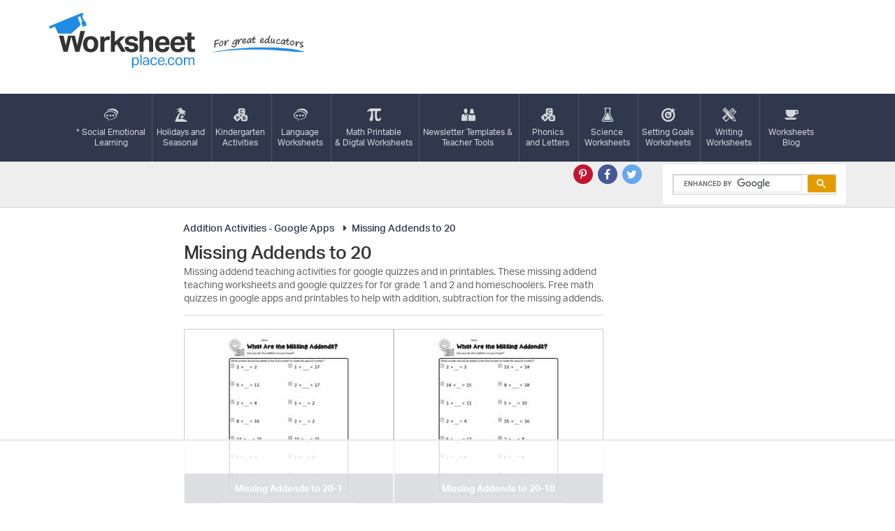

--- FILE ---
content_type: text/html; charset=UTF-8
request_url: https://worksheetplace.com/index.php?function=DisplayCategory&showCategory=Y&links=2&id=354&link1=14&cn=Addition_Activities_-_Google_Apps&link2=354&cn=Missing_Addends_to_20
body_size: 3794
content:
<!DOCTYPE html PUBLIC "-//W3C//DTD XHTML 1.0 Transitional//EN" "https://www.w3.org/TR/xhtml1/DTD/xhtml1-transitional.dtd">

<html xmlns="https://www.w3.org/1999/xhtml">

<head>
    <!-- 2023-05-14 - mv - added this tag - not sure if I need to remove the other tag in the analytics tracking include file -->
	<!-- Google tag (gtag.js) --> 
		<script async src="https://www.googletagmanager.com/gtag/js?id=G-KF5RZKYWES"></script> 
		<script> 
			window.dataLayer = window.dataLayer || []; function gtag(){dataLayer.push(arguments);} gtag('js', new Date()); 
			gtag('config', 'G-KF5RZKYWES'); 
        </script>	
	<!-- AdThrive Head Tag Manual -->
<script data-no-optimize="1" data-cfasync="false">
(function(w, d) {
	w.adthrive = w.adthrive || {};
	w.adthrive.cmd = w.
	adthrive.cmd || [];
	w.adthrive.plugin = 'adthrive-ads-manual';
	w.adthrive.host = 'ads.adthrive.com';var s = d.createElement('script');
	s.async = true;
	s.referrerpolicy='no-referrer-when-downgrade';
	s.src = 'https://' + w.adthrive.host + '/sites/68e66496452b3463854d2a20/ads.min.js?referrer=' + w.encodeURIComponent(w.location.href) + '&cb=' + (Math.floor(Math.random() * 100) + 1);
	var n = d.getElementsByTagName('script')[0];
	n.parentNode.insertBefore(s, n);
})(window, document);
</script>
<!-- End of AdThrive Head Tag -->

<!-- START email detection/removal script -->
    <script>
    !function(){"use strict";const t={adt_ei:{identityApiKey:"plainText",source:"url",type:"plaintext",priority:1},adt_eih:{identityApiKey:"sha256",source:"urlh",type:"hashed",priority:2},sh_kit:{identityApiKey:"sha256",source:"urlhck",type:"hashed",priority:3}},e=Object.keys(t);function i(t){return function(t){const e=t.match(/((?=([a-z0-9._!#$%+^&*()[\]<>-]+))\2@[a-z0-9._-]+\.[a-z0-9._-]+)/gi);return e?e[0]:""}(function(t){return t.replace(/\s/g,"")}(t.toLowerCase()))}!async function(){const n=new URL(window.location.href),o=n.searchParams;let a=null;const r=Object.entries(t).sort(([,t],[,e])=>t.priority-e.priority).map(([t])=>t);for(const e of r){const n=o.get(e),r=t[e];if(!n||!r)continue;const c=decodeURIComponent(n),d="plaintext"===r.type&&i(c),s="hashed"===r.type&&c;if(d||s){a={value:c,config:r};break}}if(a){const{value:t,config:e}=a;window.adthrive=window.adthrive||{},window.adthrive.cmd=window.adthrive.cmd||[],window.adthrive.cmd.push(function(){window.adthrive.identityApi({source:e.source,[e.identityApiKey]:t},({success:i,data:n})=>{i?window.adthrive.log("info","Plugin","detectEmails",`Identity API called with ${e.type} email: ${t}`,n):window.adthrive.log("warning","Plugin","detectEmails",`Failed to call Identity API with ${e.type} email: ${t}`,n)})})}!function(t,e){const i=new URL(e);t.forEach(t=>i.searchParams.delete(t)),history.replaceState(null,"",i.toString())}(e,n)}()}();
    </script>
<!-- END email detection/removal script -->
	
	
  
 
  

 
    <div id="fb-root"></div>
    <title>	
Missing Addends to 20 Worksheets</title>

	
    <META NAME="Description" CONTENT="Free teaching activities for grade 2 math in google quizzes and in printables.">
    <META NAME="keywords" content="worksheets for teachers and worksheets for homeschoolers Missing addend teaching activities for google quizzes and in printables  ">
    <meta http-equiv="Content-Type" content="text/html; charset=utf-8"/>
    <meta name="viewport" content="width=device-width, initial-scale=1.0, maximum-scale=1.0, user-scalable=no"/>
    <meta name="HandheldFriendly" content="true"/>
    <meta name="theme-color" content="#218ce6"/>
    <link rel="stylesheet" type="text/css" href="//maxcdn.bootstrapcdn.com/font-awesome/4.7.0/css/font-awesome.min.css">
    <link rel="stylesheet" type="text/css" href="theme/grid.css"/>
    <link rel="stylesheet" type="text/css" href="theme/style.css?v=4"/>
    <script type="text/javascript" src="https://use.typekit.net/vfu1gux.js"></script>
    <script>try {
            Typekit.load({async: true});
        } catch (e) {
        }</script>
<!-- Clarity tracking code for https://worksheetplace.com/ -->

<script type="text/javascript">
    (function(c,l,a,r,i,t,y){
        c[a]=c[a]||function(){(c[a].q=c[a].q||[]).push(arguments)};
        t=l.createElement(r);t.async=1;t.src="https://www.clarity.ms/tag/"+i;
        y=l.getElementsByTagName(r)[0];y.parentNode.insertBefore(t,y);
    })(window, document, "clarity", "script", "bsrjsw7l39");
</script>


</head>
<body>
<script type="text/javascript">

  var _gaq = _gaq || [];
  _gaq.push(['_setAccount', 'UA-3497787-1']);
  _gaq.push(['_trackPageview']);

  (function() {
    var ga = document.createElement('script'); ga.type = 'text/javascript'; ga.async = true;
    ga.src = ('https:' == document.location.protocol ? 'https://ssl' : 'http://www') + '.google-analytics.com/ga.js';
    var s = document.getElementsByTagName('script')[0]; s.parentNode.insertBefore(ga, s);
  })();

</script><header class="header">
    <div class="container">
        <div class="row">
            <div class="col-xl-5 col-md-4">
                <p>
                    <a href="/" title="Free worksheets and printables for teachers and homeschoolers - Worksheetplace.com"><span class="logo">Worksheetplace.com</span>
                        <span class="tagline">For Great Educators</span></a></p>
                <a href="#" class="openmenu hideuntilmobile"><i class="fa fa-bars" aria-hidden="true"></i><span>Menu</span></a>
            </div>
            <div class="col-xl-7 col-md-8 hidden-xs">
				            </div>
        </div>
    </div>
</header>
<nav class="navigation" role="navigation">
    <div class="container">
        <div class="row">
            <div class="col-sm-12">

                <ul>

<li><a href="/index.php?function=DisplayCategory&showCategory=Y&links=1&id=31&link1=31&cn=Social_and_Emotional_Learning_"><i  class="icon-"  style="background-image: url(/theme/images/icon6.svg)"  aria-hidden="true"></i>* Social Emotional<br>Learning</a></li><li><a href="/index.php?function=DisplayCategory&showCategory=Y&links=1&id=41&link1=41&cn=Holidays,_Seasonal,_Social_Studies"><i  class="icon-"  style="background-image: url(/theme/images/icon4.svg)"  aria-hidden="true"></i>Holidays and<br>Seasonal</a></li><li><a href="/index.php?function=DisplayCategory&showCategory=Y&links=1&id=344&link1=344&cn=Kindergarten_Activities"><i  class="icon-"  style="background-image: url(/theme/images/icon3.svg)"  aria-hidden="true"></i>Kindergarten<br>Activities</a></li><li><a href="/index.php?function=DisplayCategory&showCategory=Y&links=1&id=43&link1=43&cn=Language_Arts_Worksheets"><i  class="icon-"  style="background-image: url(/theme/images/icon6.svg)"  aria-hidden="true"></i>Language<br>Worksheets</a></li><li><a href="/index.php?function=DisplayCategory&showCategory=Y&links=1&id=924&link1=924&cn=Math_"><i  class="icon-"  style="background-image: url(/theme/images/icon7.svg)"  aria-hidden="true"></i>Math Printable<br>& Digtal Worksheets</a></li><li><a href="/index.php?function=DisplayCategory&showCategory=Y&links=1&id=900&link1=900&cn=Teacher_Forms_&_Newsletters"><i  class="icon-"  style="background-image: url(/theme/images/icon8.svg)"  aria-hidden="true"></i>Newsletter Templates &<br>Teacher Tools</a></li><li><a href="/index.php?function=DisplayCategory&showCategory=Y&links=1&id=266&link1=266&cn=Phonics_Printables"><i  class="icon-"  style="background-image: url(/theme/images/icon3.svg)"  aria-hidden="true"></i>Phonics <br>and Letters</a></li><li><a href="/index.php?function=DisplayCategory&showCategory=Y&links=1&id=241&link1=241&cn=Science_Worksheets"><i  class="icon-"  style="background-image: url(/theme/images/icon9.svg)"  aria-hidden="true"></i>Science<br>Worksheets</a></li><li><a href="/index.php?function=DisplayCategory&showCategory=Y&links=1&id=313&link1=313&cn=Setting_Goals_Worksheets"><i  class="icon-"  style="background-image: url(/theme/images/icon10.svg)"  aria-hidden="true"></i>Setting Goals<br>Worksheets</a></li><li><a href="/index.php?function=DisplayCategory&showCategory=Y&links=1&id=154&link1=154&cn=Writing_Worksheets"><i  class="icon-"  style="background-image: url(/theme/images/icon11.svg)"  aria-hidden="true"></i>Writing<br>Worksheets</a></li>                   <li><a href="https://worksheetplace.blogspot.com/">
                            <i class="icon-nav-12" aria-hidden="true"></i>Worksheets<br> Blog</a></li>                </ul>
            </div>
        </div>
    </div>
</nav>

<div class="search">
    <div class="container">
       <div class="row">
            <div class="col-sm-5 col-lg-6">
            </div>
            <div class="col-sm-3 text-right">
                <ul class="social">
                    <li><a href="https://pin.it/5V5fMOj/" class="pt" title="Pinterest" target="_blank">
                            <i class="fa fa-pinterest-p" aria-hidden="true"></i>
                        </a></li>
                    <li><a href="https://www.facebook.com/worksheetplace/?ref=hl" class="fb" title="Facebook" target="_blank">
                            <i class="fa fa-facebook-f" aria-hidden="true"></i>
                        </a></li>
                    <li><a href="https://twitter.com/worksheetplace" title="Twitter" class="tw" target="_blank">
                            <i class="fa fa-twitter" aria-hidden="true"></i>
                        </a></li>
                </ul>
            </div>
            <div class="col-sm-4 col-lg-3">
				<script async src="https://cse.google.com/cse.js?cx=e5974c274d6f64dc8"></script>
<div class="gcse-search"></div>
            </div>
        </div>
    </div>
</div>

<div class="horizontal-ad">
	</div><div class="worksheets">
    <div class="container">
        <div class="row">
            <div class="col-lg-10 col-lg-push-1 col-md-8 col-md-push-2">
                <div class="inner">
                	<div class="bc">
               		
<ul class="crumbs"><li><a href="/index.php?function=DisplayCategory&showCategory=Y&links=1&id=14&link1=14&cn=Addition_Activities_-_Google_Apps"><i class="fa fa-caret-right fa-fw"></i>Addition Activities - Google Apps</a></li><li><a href="/index.php?function=DisplayCategory&showCategory=Y&links=2&id=354&link1=14&cn=Addition_Activities_-_Google_Apps&link2=354&cn=Missing_Addends_to_20"><i class="fa fa-caret-right fa-fw"></i>Missing Addends to 20</a></li></ul>               		</div>
					<div class="worksheet-top"><h1>
Missing Addends to 20 </h1><p class="CategoryDescription">Missing addend teaching activities for google quizzes and in printables. These missing addend teaching worksheets and google quizzes for for grade 1 and 2 and homeschoolers. Free math quizzes in google apps and printables to help with addition, subtraction for the missing addends. </p><table id="subcatwithad" border="0"><tr><td valign="top"></td></tr></table></div><div class="boxes"><div class="box"><a href="/index.php?function=DisplaySheet&sheet=Missing-Addends-to-20-1&links=2&id=18248&link1=14&link2=354&cn=Missing_Addends_to_20"><img src="mf_th/Missing-Addends-to-20-1_th.jpg"title="Missing Addends to 20-1" alt="Missing Addends to 20-1"><strong>Missing Addends to 20-1</strong></a></div><div class="box"><a href="/index.php?function=DisplaySheet&sheet=Missing-Addends-to-20-10&links=2&id=18254&link1=14&link2=354&cn=Missing_Addends_to_20"><img src="mf_th/Missing-Addends-to-20-10_th.jpg"title="Missing Addends to 20-10" alt="Missing Addends to 20-10"><strong>Missing Addends to 20-10</strong></a></div><div class="box"><a href="/index.php?function=DisplaySheet&sheet=Missing-Addends-to-20-11&links=2&id=18256&link1=14&link2=354&cn=Missing_Addends_to_20"><img src="mf_th/Missing-Addends-to-20-11_th.jpg"title="Missing Addends to 20-11" alt="Missing Addends to 20-11"><strong>Missing Addends to 20-11</strong></a></div><div class="box"><a href="/index.php?function=DisplaySheet&sheet=Missing-Addends-to-20-12&links=2&id=18326&link1=14&link2=354&cn=Missing_Addends_to_20"><img src="mf_th/Missing-Addends-to-20-12_th.jpg"title="Missing Addends to 20-12" alt="Missing Addends to 20-12"><strong>Missing Addends to 20-12</strong></a></div><div class="box"><a href="/index.php?function=DisplaySheet&sheet=Missing-Addends-to-20-13&links=2&id=18259&link1=14&link2=354&cn=Missing_Addends_to_20"><img src="mf_th/Missing-Addends-to-20-13_th.jpg"title="Missing Addends to 20-13" alt="Missing Addends to 20-13"><strong>Missing Addends to 20-13</strong></a></div><div class="box"><a href="/index.php?function=DisplaySheet&sheet=Missing-Addends-to-20-14&links=2&id=18325&link1=14&link2=354&cn=Missing_Addends_to_20"><img src="mf_th/Missing-Addends-to-20-14_th.jpg"title="Missing Addends to 20-14" alt="Missing Addends to 20-14"><strong>Missing Addends to 20-14</strong></a></div><div class="box"><a href="/index.php?function=DisplaySheet&sheet=Missing-Addends-to-20-15&links=2&id=18253&link1=14&link2=354&cn=Missing_Addends_to_20"><img src="mf_th/Missing-Addends-to-20-15_th.jpg"title="Missing Addends to 20-15" alt="Missing Addends to 20-15"><strong>Missing Addends to 20-15</strong></a></div><div class="box"><a href="/index.php?function=DisplaySheet&sheet=Missing-Addends-to-20-2&links=2&id=18252&link1=14&link2=354&cn=Missing_Addends_to_20"><img src="mf_th/Missing-Addends-to-20-2_th.jpg"title="Missing Addends to 20-2" alt="Missing Addends to 20-2"><strong>Missing Addends to 20-2</strong></a></div><div class="box"><a href="/index.php?function=DisplaySheet&sheet=Missing-Addends-to-20-3&links=2&id=18251&link1=14&link2=354&cn=Missing_Addends_to_20"><img src="mf_th/Missing-Addends-to-20-3_th.jpg"title="Missing Addends to 20-3" alt="Missing Addends to 20-3"><strong>Missing Addends to 20-3</strong></a></div><div class="box"><a href="/index.php?function=DisplaySheet&sheet=Missing-Addends-to-20-4&links=2&id=18250&link1=14&link2=354&cn=Missing_Addends_to_20"><img src="mf_th/Missing-Addends-to-20-4_th.jpg"title="Missing Addends to 20-4" alt="Missing Addends to 20-4"><strong>Missing Addends to 20-4</strong></a></div><div class="box"><a href="/index.php?function=DisplaySheet&sheet=Missing-Addends-to-20-5&links=2&id=18249&link1=14&link2=354&cn=Missing_Addends_to_20"><img src="mf_th/Missing-Addends-to-20-5_th.jpg"title="Missing Addends to 20-5 " alt="Missing Addends to 20-5 "><strong>Missing Addends to 20-5 </strong></a></div><div class="box"><a href="/index.php?function=DisplaySheet&sheet=Missing-Addends-to-20-6&links=2&id=18324&link1=14&link2=354&cn=Missing_Addends_to_20"><img src="mf_th/Missing-Addends-to-20-6_th.jpg"title="Missing Addends to 20-6" alt="Missing Addends to 20-6"><strong>Missing Addends to 20-6</strong></a></div><div class="box"><a href="/index.php?function=DisplaySheet&sheet=Missing-Addends-to-20-7&links=2&id=18255&link1=14&link2=354&cn=Missing_Addends_to_20"><img src="mf_th/Missing-Addends-to-20-7_th.jpg"title="Missing Addends to 20-7" alt="Missing Addends to 20-7"><strong>Missing Addends to 20-7</strong></a></div><div class="box"><a href="/index.php?function=DisplaySheet&sheet=Missing-Addends-to-20-8&links=2&id=18257&link1=14&link2=354&cn=Missing_Addends_to_20"><img src="mf_th/Missing-Addends-to-20-8_th.jpg"title="Missing Addends to 20-8" alt="Missing Addends to 20-8"><strong>Missing Addends to 20-8</strong></a></div><div class="box"><a href="/index.php?function=DisplaySheet&sheet=Missing-Addends-to-20-9&links=2&id=18258&link1=14&link2=354&cn=Missing_Addends_to_20"><img src="mf_th/Missing-Addends-to-20-9_th.jpg"title="Missing Addends to 20-9" alt="Missing Addends to 20-9"><strong>Missing Addends to 20-9</strong></a></div> </div><!-- <script type="text/javascript" src="//assets.pinterest.com/js/pinit.js"></script> -->
              		
                </div>
            </div>
            <!-- sidebar-ads -->
<div class="col-lg-1 col-lg-pull-10 col-md-2 col-md-pull-8 hidden-sm hidden-xs">
	<div class="pull-left">
				<br>
		<br>		<br><br><br><br>	</div>

</div>
<div class="col-lg-1 col-md-2 col-sm-4 hidden-sm hidden-xs">
	<div class="pull-right">
		<br><br>		<br><br>		<br><br>	</div>
</div>        </div>
    </div>
</div>

<div class="comments-lead">
	<div class="container">
		<div class="row">
			<div class="col-sm-12">
				<p>All worksheets are created by experienced and qualified teachers. <a href="https://worksheetplace.com/Contact.php">Send your
						suggestions or comments</a>.
				</p>
			</div>
		</div>
	</div>
</div>

<footer class="footer">
	<div class="container">
		<div class="row">
			<div class="col-sm-12">
				<ul>
					<li><a href="index.php?function=DisplayAllSheets">Site Map</a></li>
					<li><a href="copyright.php">Copyright</a></li>
					<li><a href="privacy_policy.php">Privacy Policy</a></li>
					<li><a href="Contact.php">Contact Us</a></li>
				</ul>
				<p>Copyright &copy; 2026 Worksheetplace.com. All Rights Reserved.
					<a href="https://whethamsolutions.com" target="_blank" title="Whetham Solutions Web Design Barrie, ON">Web Design by Whetham
						Solutions</a>.
				</p>
    			</div>
		</div>
	</div>
</footer>
<script type="text/javascript" src="//code.jquery.com/jquery-1.12.4.min.js"></script>
<script type="text/javascript" src="theme/js/main.js"></script>
<script async defer src="//assets.pinterest.com/js/pinit.js"></script> 
</body>
</html>

--- FILE ---
content_type: text/html
request_url: https://api.intentiq.com/profiles_engine/ProfilesEngineServlet?at=39&mi=10&dpi=936734067&pt=17&dpn=1&iiqidtype=2&iiqpcid=421c7477-4eb8-4540-bfed-4c7d91fd6e2d&iiqpciddate=1768831325305&pcid=434a4345-966e-473b-a547-252184911ac4&idtype=3&gdpr=0&japs=false&jaesc=0&jafc=0&jaensc=0&jsver=0.33&testGroup=A&source=pbjs&ABTestingConfigurationSource=group&abtg=A&vrref=https%3A%2F%2Fworksheetplace.com
body_size: 56
content:
{"abPercentage":97,"adt":1,"ct":2,"isOptedOut":false,"data":{"eids":[]},"dbsaved":"false","ls":true,"cttl":86400000,"abTestUuid":"g_25543508-be3f-420c-a669-6931d174a9cf","tc":9,"sid":-1332731196}

--- FILE ---
content_type: text/plain
request_url: https://rtb.openx.net/openrtbb/prebidjs
body_size: -224
content:
{"id":"931bb96b-b8a9-4b39-8fe8-7090dd887e87","nbr":0}

--- FILE ---
content_type: text/plain
request_url: https://rtb.openx.net/openrtbb/prebidjs
body_size: -224
content:
{"id":"2f2616b7-ed2f-48dc-b357-81bb3e501f11","nbr":0}

--- FILE ---
content_type: text/plain
request_url: https://rtb.openx.net/openrtbb/prebidjs
body_size: -84
content:
{"id":"4200e377-783e-47c2-b687-c94ad4297e2c","nbr":0}

--- FILE ---
content_type: text/plain
request_url: https://rtb.openx.net/openrtbb/prebidjs
body_size: -224
content:
{"id":"411b793e-133e-4b47-9f50-0c2a61e1d14f","nbr":0}

--- FILE ---
content_type: text/plain
request_url: https://rtb.openx.net/openrtbb/prebidjs
body_size: -224
content:
{"id":"5f1bf5cd-1a6f-45f8-90a6-f0ae738abb44","nbr":0}

--- FILE ---
content_type: text/plain
request_url: https://rtb.openx.net/openrtbb/prebidjs
body_size: -224
content:
{"id":"03090f4f-3674-43f7-bb90-43cb7b8b7158","nbr":0}

--- FILE ---
content_type: text/plain
request_url: https://rtb.openx.net/openrtbb/prebidjs
body_size: -224
content:
{"id":"38a55362-98d3-490b-86be-72ff7561abca","nbr":0}

--- FILE ---
content_type: text/plain; charset=UTF-8
request_url: https://at.teads.tv/fpc?analytics_tag_id=PUB_17002&tfpvi=&gdpr_consent=&gdpr_status=22&gdpr_reason=220&ccpa_consent=&sv=prebid-v1
body_size: 56
content:
MTgxOWVhNmQtOGRhYi00OTc2LTljNzktMWM0M2FjYjNhN2U5IzAtMw==

--- FILE ---
content_type: text/plain; charset=utf-8
request_url: https://ads.adthrive.com/http-api/cv2
body_size: 9671
content:
{"om":["-xNi85QNX5k","00eoh6e0","00xbjwwl","02132f10-25b5-4fd8-b12f-fb989da05982","08189wfv","08298189wfv","08b90cdd-60d8-4968-9032-998d21f971ce","08qi6o59","0929nj63","0a4184d5-08b4-42e7-9f22-4d0d2c526a94","0av741zl","0b0m8l4f","0iyi1awv","0p7rptpw","0r6m6t7w","0sm4lr19","0uyv1734","1","10011/3b4b6b88bd3ac925e26c33fe3d42d63d","10011/5c318b44790eeb5c8b638875dd699ce4","1006_199718016","1011_302_56233468","1011_302_56233470","1011_302_56233474","1011_302_56233491","1011_302_56233497","1011_302_56233555","1011_302_56233559","1011_302_56233570","1011_302_56233616","1011_302_56233619","1011_302_56233638","1011_302_56233674","1011_302_56233686","1011_302_56233696","1011_302_56273321","1011_302_56528055","1011_302_56528061","1011_302_56528142","1011_302_56590597","1011_302_56590613","1011_302_56590693","1011_302_56590708","1011_302_56862488","1011_302_56924204","1011_302_56982261","1011_302_56982296","1011_302_56982416","1011_302_56982418","1011_302_57035135","1011_302_57035137","1011_302_57035192","1011_302_57035223","1011_302_57035239","1011_302_57035325","1011_302_57055408","1011_46_12156460","1028_8728253","10310289136970_462613276","10310289136970_462615833","10310289136970_462792722","10310289136970_462792978","10310289136970_462793306","10310289136970_491345434","10310289136970_491345701","10310289136970_559920874","10310289136970_593674671","10310289136970_686690145","10339421-5836009-0","10339426-5836008-0","10812523","10877374","10ua7afe","110_589451478355172056","11142692","11421707","11509227","11560071","11633448","1185:1610326628","11896988","11999803","119_6200711","12010080","12010084","12010088","12151247","12219633","124682_629","124843_8","124848_7","12850755","12850756","1453468","14xoyqyz","1501804","1606221","1610326628","1610326728","16x7UEIxQu8","17_23487686","17_23487692","17_24104696","17_24104720","17_24683311","17_24696337","17_24696345","17_24766970","17_24767229","17_24767248","17_24767251","1891/84813","1891/84814","1dwefsfs","1zx7wzcw","202090632","202430_200_EAAYACog7t9UKc5iyzOXBU.xMcbVRrAuHeIU5IyS9qdlP9IeJGUyBMfW1N0_","202430_200_EAAYACogfp82etiOdza92P7KkqCzDPazG1s0NmTQfyLljZ.q7ScyBDr2wK8_","20421090_200_EAAYACogyy0RzHbkTBh30TNsrxZR28Ohi-3ey2rLnbQlrDDSVmQyBCEE070_","206_492063","206_501276","206_549410","2132:42602352","2132:45327624","2132:45737946","2132:45919811","2132:45999649","2132:46039509","2149:12151096","2149:12156461","2149:12160736","2179:579593739337040696","2179:585139266317201118","2179:587183202622605216","2179:588366512778827143","2179:588463996220411211","2179:588837179414603875","2179:588969843258627169","2179:589318202881681006","2179:590157627360862445","2179:594033992319641821","2249:614128746","2249:650628516","2249:650662457","2249:657213025","2249:677340715","2249:689582307","2249:691910064","2249:691914577","2249:691925891","2249:703670433","2249:704251784","2307:00eoh6e0","2307:0b0m8l4f","2307:0uyv1734","2307:14xoyqyz","2307:222tsaq1","2307:28u7c6ez","2307:2eybxjpm","2307:2i8t2rx0","2307:3o6augn1","2307:45astvre","2307:794di3me","2307:7cmeqmw8","2307:8orkh93v","2307:8w4klwi4","2307:9nex8xyd","2307:9t6gmxuz","2307:a566o9hb","2307:a7w365s6","2307:b3sqze11","2307:bj4kmsd6","2307:bu0fzuks","2307:c1hsjx06","2307:cqant14y","2307:cv2huqwc","2307:ddd2k10l","2307:e49ssopz","2307:enjhwz1z","2307:f2u8e0cj","2307:faia6gj7","2307:fjp0ceax","2307:fmmrtnw7","2307:fphs0z2t","2307:g4iapksj","2307:g749lgab","2307:ge4000vb","2307:h0cw921b","2307:hauz7f6h","2307:hc3zwvmz","2307:j4r0agpc","2307:jd035jgw","2307:lp37a2wq","2307:lu0m1szw","2307:mfsmf6ch","2307:mrhupw06","2307:nv5uhf1y","2307:ocnesxs5","2307:oe31iwxh","2307:p0yfzusz","2307:q0nt8p8d","2307:ralux098","2307:riaslz7g","2307:rk5pkdan","2307:rup4bwce","2307:s2ahu2ae","2307:tty470r7","2307:u2cc9kzv","2307:u3i8n6ef","2307:uk9x4xmh","2307:vqqwz0z3","2307:xe7etvhg","2307:xm7xmowz","2307:zvdz58bk","23786257","23d2ec24-dfe8-4198-82c2-163664e6cb1c","2409_25495_176_CR52055522","2409_25495_176_CR52092919","2409_25495_176_CR52092920","2409_25495_176_CR52092921","2409_25495_176_CR52092923","2409_25495_176_CR52092954","2409_25495_176_CR52153849","2409_25495_176_CR52175340","2409_25495_176_CR52178314","2409_25495_176_CR52178315","2409_25495_176_CR52178316","2409_25495_176_CR52186411","2409_25495_176_CR52188001","2409_91366_409_216596","24598434","246453835","246638579","25_0l51bbpm","25_52qaclee","25_53v6aquw","25_87z6cimm","25_cfnass1q","25_hkxtc1wk","25_sgaw7i5o","25_uf1w5du5","25_utberk8n","25_xz6af56d","2662_199916_T26246534","2662_200562_8166427","2662_200562_8168483","2662_200562_8168520","2662_200562_8172741","2662_200562_8182931","2662_200562_8182933","2676:80072827","2676:85480675","2676:85480679","2711_15051_12151096","2711_64_11999803","2711_64_12151096","2711_64_12151247","2715_9888_501276","2715_9888_549423","27832225","27s3hbtl","28925636","28928830","28929686","28933536","28u7c6ez","29102835","29402249","29414696","29414711","2974:8166427","2974:8168476","2974:8168479","2974:8168483","2974:8168519","2974:8168537","2974:8168581","2974:8168586","2974:8172741","2974:8182933","29_695879875","2aa013b9-063e-480e-bc5d-6fb5db714cfd","2aqgm79d","2eybxjpm","2hdl0sv1","2i8t2rx0","2qbp7g0b","2tAlke8JLD8Img5YutVv","2v4qwpp9","2yor97dj","306_24632125","306_24766984","306_24767538","308_125203_15","308_125204_11","31qdo7ks","32485","32j56hnc","3335_25247_700109391","33419362","33627470","33iu1mcp","34182009","3490:CR52055522","3490:CR52092920","3490:CR52092921","3490:CR52092923","3490:CR52178316","3490:CR52212685","3490:CR52212688","3490:CR52223710","3490:CR52223725","3490:CR52223939","34945989","34eys5wu","34tgtmqk","36136117","3636:6042834","3658_136236_fphs0z2t","3658_15032_7ztkjhgq","3658_15078_emgupcal","3658_151356_uk9x4xmh","3658_15936_2i8t2rx0","3658_18008_u2cc9kzv","3658_18152_nrlkfmof","3658_22898_T26278394","3658_582283_lu0m1szw","3658_582283_xe7etvhg","3658_603555_bj4kmsd6","3658_629625_wu5qr81l","36_46_11125455","36_46_11881007","36_46_11999803","36_46_12147059","3702_139777_24765456","3702_139777_24765461","3702_139777_24765466","3702_139777_24765468","3702_139777_24765477","3702_139777_24765483","3702_139777_24765484","3702_139777_24765531","3702_139777_24765537","3702_139777_24765544","3702_139777_24765548","381513943572","3822:23149016","38557841","38662013","39303316","39303318","393060517","39350186","39364467","39368822","3LMBEkP-wis","3eaf1109-306f-48da-a375-f4d0033f2605","3o6augn1","3tkh4kx1","3x7t8epg","40854655","409_192565","409_216324","409_216326","409_216364","409_216366","409_216384","409_216386","409_216387","409_216396","409_216398","409_216408","409_216416","409_216504","409_220149","409_220169","409_220338","409_220346","409_223588","409_223589","409_223591","409_223597","409_223599","409_225978","409_225980","409_225982","409_225986","409_225987","409_225988","409_225990","409_226321","409_226322","409_226324","409_226326","409_226331","409_226332","409_226336","409_226342","409_226346","409_226351","409_226354","409_226366","409_226370","409_226376","409_227223","409_227224","409_227226","409_227235","409_227239","409_228053","409_228054","409_228059","409_228077","409_228090","409_228351","409_228354","409_228358","409_228370","409_228381","409_228385","415631156","42146013","43163373","43298a7ptxe","43919974","43919984","43919985","43919986","43a7ptxe","444361067","45085123","45327624","458901553568","45astvre","46vbi2k4","481703827","485027845327","48700649","48877306","49039749","49064328","49123013","49175728","4941614","4941618","4947806","4959916","4972638","4972640","4cd80546-1d86-4340-bce8-11b4d73b1ed6","4fk9nxse","4qks9viz","4qxmmgd2","501276","501_76_54849761-3e17-44c3-b668-808315323fd3","507312421","507312430","51372355","51372397","52136743","521_425_203499","521_425_203500","521_425_203501","521_425_203504","521_425_203505","521_425_203506","521_425_203507","521_425_203508","521_425_203509","521_425_203511","521_425_203513","521_425_203514","521_425_203515","521_425_203516","521_425_203518","521_425_203519","521_425_203522","521_425_203523","521_425_203525","521_425_203526","521_425_203529","521_425_203535","521_425_203536","521_425_203541","521_425_203542","521_425_203544","521_425_203613","521_425_203615","521_425_203617","521_425_203620","521_425_203621","521_425_203623","521_425_203624","521_425_203632","521_425_203633","521_425_203635","521_425_203636","521_425_203656","521_425_203660","521_425_203669","521_425_203674","521_425_203675","521_425_203677","521_425_203681","521_425_203683","521_425_203692","521_425_203693","521_425_203695","521_425_203696","521_425_203700","521_425_203702","521_425_203703","521_425_203705","521_425_203706","521_425_203708","521_425_203712","521_425_203718","521_425_203724","521_425_203728","521_425_203729","521_425_203730","521_425_203731","521_425_203732","521_425_203733","521_425_203735","521_425_203736","521_425_203738","521_425_203740","521_425_203741","521_425_203742","521_425_203744","521_425_203745","521_425_203864","521_425_203867","521_425_203868","521_425_203874","521_425_203877","521_425_203880","521_425_203885","521_425_203890","521_425_203892","521_425_203893","521_425_203897","521_425_203900","521_425_203901","521_425_203912","521_425_203924","521_425_203932","521_425_203934","521_425_203936","521_425_203938","521_425_203939","521_425_203943","521_425_203946","521_425_203948","521_425_203952","521_425_203959","521_425_203965","521_425_203969","521_425_203970","521_425_203975","521_425_203976","521_425_203977","521_425_203981","522_119_6205231","5316_139700_0156cb47-e633-4761-a0c6-0a21f4e0cf6d","5316_139700_09c5e2a6-47a5-417d-bb3b-2b2fb7fccd1e","5316_139700_1675b5c3-9cf4-4e21-bb81-41e0f19608c2","5316_139700_16d52f38-95b7-429d-a887-fab1209423bb","5316_139700_21be1e8e-afd9-448a-b27e-bafba92b49b3","5316_139700_394cc695-3a27-454a-9e94-405d3f5a5e5d","5316_139700_4589264e-39c7-4b8f-ba35-5bd3dd2b4e3a","5316_139700_4d1cd346-a76c-4afb-b622-5399a9f93e76","5316_139700_54e609c2-e8cb-4af7-b2bc-73d51e96bd46","5316_139700_5546ab88-a7c9-405b-87de-64d5abc08339","5316_139700_6aefc6d3-264a-439b-b013-75aa5c48e883","5316_139700_709d6e02-fb43-40a3-8dee-a3bf34a71e58","5316_139700_70a96d16-dcff-4424-8552-7b604766cb80","5316_139700_72add4e5-77ac-450e-a737-601ca216e99a","5316_139700_76cc1210-8fb0-4395-b272-aa369e25ed01","5316_139700_86ba33fe-6ccb-43c3-a706-7d59181d021c","5316_139700_87802704-bd5f-4076-a40b-71f359b6d7bf","5316_139700_892539b2-17b7-4110-9ce7-200203402aac","5316_139700_8f247a38-d651-4925-9883-c24f9c9285c0","5316_139700_90aab27a-4370-4a9f-a14a-99d421f43bcf","5316_139700_af6bd248-efcd-483e-b6e6-148c4b7b9c8a","5316_139700_bd0b86af-29f5-418b-9bb4-3aa99ec783bd","5316_139700_cbda64c5-11d0-46f9-8941-2ca24d2911d8","5316_139700_cebab8a3-849f-4c71-9204-2195b7691600","5316_139700_d1a8183a-ff72-4a02-b603-603a608ad8c4","5316_139700_d1c1eb88-602b-4215-8262-8c798c294115","5316_139700_de0a26f2-c9e8-45e5-9ac3-efb5f9064703","5316_139700_e3299175-652d-4539-b65f-7e468b378aea","5316_139700_e3bec6f0-d5db-47c8-9c47-71e32e0abd19","5316_139700_e57da5d6-bc41-40d9-9688-87a11ae6ec85","5316_139700_ed348a34-02ad-403e-b9e0-10d36c592a09","5316_139700_f7be6964-9ad4-40ba-a38a-55794e229d11","5316_139700_fd97502e-2b85-4f6c-8c91-717ddf767abc","5316_139700_ff6b1956-4107-4a11-8571-b9f334130ae3","53osz248","53v6aquw","542854698","54639987","549410","549423","55092222","5510:6mj57yc0","5510:7ztkjhgq","5510:cymho2zs","5510:ouycdkmq","5510:p0yfzusz","5510:uk9x4xmh","5510:x3nl5llg","55167461","55221385","55344633","553799","5563_66529_OADD2.10239402530587_1GDQ9HISWK1V8GZD7","5563_66529_OADD2.7216038222963_163X1V9GDJK1NZYZXG","5563_66529_OADD2.7284328140867_1QMTXCF8RUAKUSV9ZP","5563_66529_OADD2.7284328163393_196P936VYRAEYC7IJY","5563_66529_OADD2.7353040902703_13KLDS4Y16XT0RE5IS","5563_66529_OADD2.7353040902704_12VHHVEFFXH8OJ4LUR","5563_66529_OADD2.7353043681733_1CTKQ7RI7E0NJH0GJ0","5563_66529_OADD2.7353140498605_1QN29R6NFKVYSO2CBH","5563_66529_OAIP.0f27f9fb001812aa3d1d55c99e11cd6b","5563_66529_OAIP.42b6cf446e6e28a6feded14340c6b528","5563_66529_OAIP.4d6d464aff0c47f3610f6841bcebd7f0","5563_66529_OAIP.d540ea934248101dd4168581ea5252a0","55726194","557_409_216366","557_409_216396","557_409_216486","557_409_216596","557_409_220139","557_409_220149","557_409_220151","557_409_220159","557_409_220173","557_409_220332","557_409_220333","557_409_220336","557_409_220338","557_409_220343","557_409_220344","557_409_220346","557_409_220354","557_409_220364","557_409_220368","557_409_223588","557_409_223589","557_409_223599","557_409_225987","557_409_225988","557_409_225990","557_409_225992","557_409_226311","557_409_226312","557_409_228054","557_409_228055","557_409_228059","557_409_228064","557_409_228065","557_409_228077","557_409_228105","557_409_228115","557_409_228116","557_409_228348","557_409_228354","557_409_228363","557_409_228380","557_409_235268","557_409_235543","558_93_00eoh6e0","558_93_33iu1mcp","558_93_a0oxacu8","558_93_cv2huqwc","558_93_u2cc9kzv","55965333","559920874","56018481","560_74_18268030","560_74_18268033","560_74_18268075","560_74_18268083","560_74_18298313","560_74_18298322","560_74_18298341","56341213","56632487","56635908","56635945","56635955","5670:8172741","57161236","57173464","5726507757","576777115309199355","583652883178231326","587183202622605216","588463996220411211","589289985696794383","58apxytz","593674671","59751535","59751572","59780461","59780474","59873208","59873223","5989_28443_701278089","5eduqghr","5ia3jbdy","60146355","60248014","60248617","60398502","60485583","60618585","60618611","609577512","60f5a06w","61085224","61174500","61210719","6126589193","61281266","61456734","61543638","618576351","618653722","618876699","618957818","618980679","61900466","619089559","61916211","61916223","61916225","61916229","61932920","61932925","61932933","61932948","61932957","62019442","62019933","62020288","62187798","6226505231","6226505239","6226528671","6226530649","6250_66552_1112487743","6250_66552_1112688573","6250_66552_1114688213","6250_66552_977401626","627227759","627290883","627301267","627309156","627309159","627506494","62799585","628015148","628086965","628153053","628222860","628223277","628360579","628360582","628444259","628444349","628444433","628444436","628444439","628456310","628456313","628456382","628456391","628456403","628622163","628622166","628622172","628622175","628622241","628622244","628622247","628622250","628683371","628687043","628687157","628687460","628687463","628803013","628841673","628990952","629007394","629009180","629167998","629168001","629168010","629168565","629171196","629171202","629234167","629255550","629350437","62946743","62946748","629488423","62977989","62978285","62978299","62978305","62980383","62980385","62981075","629817930","62987257","629984747","630137823","63054108","63065627","63088929","630fd7d8-4576-459b-8268-757832f31e57","6329018","6365_61796_729220897126","6365_61796_742174851279","6365_61796_784844652399","6365_61796_784880263591","6365_61796_784880274628","6365_61796_784880275657","6365_61796_785326944429","6365_61796_785326944621","6365_61796_785326944648","6365_61796_785360426836","6365_61796_785451798380","6365_61796_785452880867","6365_61796_790703534099","6365_61796_790703534105","645287520","651637446","651637459","651637461","651637462","6547_67916_2RFQVjE8gBREGNxdsYzn","6547_67916_fcAnJrrCTWh34iX9D77a","6547_67916_tKifrAc701B49kYABIbB","655883025","668547507","670_9916_462615644","670_9916_491345701","670_9916_559920770","670_9916_637681976","670_9916_686691894","680_99480_464327579","680_99480_681349749","680_99480_684781858","680_99480_700109379","680_99480_700109389","680_99480_700109393","680_99480_700109399","681349749","684781858","686051805","688070999","688078501","690_99485_1610326728","695872491","695879875","695879898","695879935","696314600","696332890","697189859","697189861","697189897","697189924","697189993","697190010","697190012","697190072","697420094","697525780","697525781","697525791","697876985","697876986","697876988","697876994","697876997","697876998","697876999","697877001","697893306","697893422","699183155","699812344","699812857","699813340","699824707","69ce49a7-f047-4597-9a94-96ce5b087f75","6hye09n0","6l5qanx0","6mj57yc0","6mrds7pc","6zt4aowl","700109383","700109389","700109399","701275734","701276081","701277925","701278089","701329605","701662445","702397981","702759436","702759441","702759627","702759695","702759712","703930635","704692932","704890558","70_85444958","712170113165","720234615065","720334082352","721962439902","728693623323","7354_111700_86509222","7354_111700_86509226","7354_138543_79507267","7354_138543_85444712","7354_138543_85444734","7354_138543_85807320","7414_121891_6205231","7414_121891_6205239","74243_74_18268077","74243_74_18268078","74243_74_18268083","74_18268080","74_559920770","74_686691894","767866825418","772584292496","779628197996","786935973586","787548155402","78827832","78827881","79096172","792862812604","79482219","794di3me","7969_149355_42602352","7969_149355_42602454","7969_149355_45327622","7969_149355_45327624","7969_149355_45737946","7cmeqmw8","7dslv0f8","7fc6xgyo","7mohkjUvB6I","7qIE6HPltrY","7qevw67b","7sf7w6kh","7vlmjnq0","7xb3th35","80070391","80072814","80072816","80072819","80072836","80072847","80072883","8068ed80-f6c7-4e88-9e60-96c1513164c8","80ec5mhd","8152859","8152878","8152879","8154360","8154361","8154362","8154363","8154364","8168539","8172728","8172731","8172734","8172740","8172741","82286762","8341_230731_587183202622605216","83443809","83443826","83443827","83448040","83448049","83557708","83558177","84578111","84578117","84578122","84578143","84578144","85444959","85444966","85472786","85480688","85480697","85480707","85480726","85943196","85943197","85954280","86470621","86470694","86470702","86509222","86509228","86509229","86509230","8968064","8fdfc014","8orkh93v","8w4klwi4","9057/0328842c8f1d017570ede5c97267f40d","9057/1ed2e1a3f7522e9d5b4d247b57ab0c7c","9057/211d1f0fa71d1a58cabee51f2180e38f","9057/9ced2f4f99ea397df0e0f394c2806693","90_12219634","90_12452426","90_12452427","90_12452428","90_12850754","90zjqu77","91950570","91950636","91950640","9757618","98xzy0ek","9BcNG7s8HnFZ4mQ30ek0","9e1x2zdt","9nex8xyd","9r15vock","9rvsrrn1","9t6gmxuz","FC8Gv9lZIb0","HFN_IsGowZU","KAq4g1l50Ncp9HalYRFL","YM34v0D1p1g","YlnVIl2d84o","a0oxacu8","a566o9hb","a59ee24a-e9de-41bd-97e0-f077edc376e7","a7351838-cfc8-49a8-9c7c-443a473bd38f","a7w365s6","a9rnhyzc","abb6c2aa-fdc6-4467-b222-9636f84533fc","abhu2o6t","ag5h5euo","ajbyfzx8","axw5pt53","b3sqze11","b41rck4a","b90cwbcd","bb42fac7-c971-4c74-a3a7-0ef8c5d35b88","bddaa31f-9ff2-4245-9e21-09952f732ccb","bhcgvwxj","bj2984kmsd6","bj4kmsd6","bkkzvxfz","bmvwlypm","bn278v80","bnpe74hh","bpecuyjx","bpwmigtk","bu0fzuks","bzh08qq8","bzp9la1n","c1hsjx06","c25t9p0u","c26400f7-0c1e-40cb-9449-ddaf7e1d4de5","c2d7ypnt","c4f1ef31-0626-4e83-b593-f0b2f7f7d750","cd40m5wq","ce7bo7ga","cegbqxs1","cki44jrm","cpn7gwek","cqant14y","cr-96xuyi3ru8rm","cr-96xuyi3tu9xg","cr-97pzzgzrubqk","cr-97y25lzsubqk","cr-98qyxf3wubqk","cr-98xywk4tubxf","cr-98xywk4uu8rm","cr-9cqtwg2w2brhwz","cr-9hxzbqc08jrgv2","cr-Bitc7n_p9iw__vat__49i_k_6v6_h_jce2vj5h_zKxG6djrj","cr-Bitc7n_p9iw__vat__49i_k_6v6_h_jce2vm6d_U5356gokm","cr-a9s2xf1tubwj","cr-a9t13j7yubwj","cr-aaqt0k1pubwj","cr-aaqt0k1vubwj","cr-aav1zg0qubwj","cr-aav22g0subwj","cr-aav22g0wubwj","cr-aav22g2tubwj","cr-aavwye0pubwj","cr-aavwye1uubwj","cr-aawz1i2uubwj","cr-aawz1i3qubwj","cr-aawz2m3vubwj","cr-aawz2m4uubwj","cr-aawz2m4yubwj","cr-aawz2m7xubwj","cr-aawz3f0wubwj","cr-aawz3f3qubwj","cr-aawz3f3uubwj","cr-aawz3f3xubwj","cr-aawz3i2qubwj","cr-bai9pzp9ubwe","cr-dbs04e7qx7tmu","cr-dby2yd7wx7tmu","cr-f6puwm2w27tf1","cr-f6puwm2x27tf1","cr-f6puwm2yw7tf1","cr-g7wv3h0qvft","cr-gaqt1_k4quarey7qntt","cr-h6q46o706lrgv2","cr-kz4ol95lu9vd","cr-kz4ol95lubwe","cr-nv6lwc1iu9vd","cr-sk1vaer4u9vd","cr-sk1vaer4ubwe","cr-wm8psj6gu9vd","cr-yow2qpavuatj","cr223-9cqtzf5wverhx5","ctfvpw6w","cv2huqwc","cymho2zs","czt3qxxp","d8ijy7f2","d8xpzwgq","daw00eve","ddd2k10l","de66hk0y","dft15s69","dg2WmFvzosE","dif1fgsg","dt298tupnse","dttupnse","duxvs448","dw298ghal43","dy35slve","e2c76his","e38qsvko","e406ilcq","eb9vjo1r","ed5kozku","eiqtrsdn","ekck35lf","ekv63n6v","emgupcal","emhpbido","extremereach_creative_76559239","f0u03q6w","f2u8e0cj","f9zmsi7x","faia6gj7","fc260328-4978-4805-b2ac-2baf31f61da8","fdujxvyb","feueU8m1y4Y","fjp0ceax","fmmrtnw7","fp298hs0z2t","fphs0z2t","g2ozgyf2","g3tr58j9","g4iapksj","g5egxitt","g6418f73","g749lgab","g80wmwcu","ge4000vb","ge4kwk32","gjzld5ne","gnm8sidp","gvotpm74","h0cw921b","h828fwf4","hauz7f6h","hc3zwvmz","heb21q1u","heyp82hb","hf9ak5dg","hu2988cf63l","hxxrc6st","hzonbdnu","i2aglcoy","i776wjt4","i8q65k6g","i90isgt0","i9b8es34","iaqttatc","idh8o9qc","ivj2zcop","j39smngx","jci9uj40","jd035jgw","jz298sj79p7","k10y9mz2","k5lnzw20","kecbwzbd","kk5768bd","ksrdc5dk","kv2blzf2","kwj8z3gi","kxcowe3b","kz8629zd","l1keero7","l2j3rq3s","l2zwpdg7","lc298408s2k","lc408s2k","ll8m2pwk","llejctn7","lp37a2wq","lqik9cb3","lu0m1szw","lz23iixx","m3wzasds","m4xt6ckm","m9tz4e6u","mge0qgfb","min949in","mmr74uc4","mne39gsk","mnzinbrt","mrhupw06","mtsc0nih","mv298tp3dnv","mxccm4gg","n06vfggs","n3egwnq7","n9sgp7lz","nbvrcj42","ndestypq","nfucnkws","np9yfx64","nrlkfmof","nrs1hc5n","nv0uqrqm","nv5uhf1y","o54qvth1","o5xj653n","ocnesxs5","oe31iwxh","ofoon6ir","okem47bb","ouycdkmq","oveppo2h","ox6po8bg","ozdii3rw","p0yfzusz","pi6u4hm4","piwneqqj","plth4l1a","po1pucm2","prcz3msg","prq4f8da","ptb9camj","pte4wl23","q0298nt8p8d","q0nt8p8d","q9plh3qd","qen3mj4l","qffuo3l3","qqvgscdx","qts6c5p3","quk7w53j","r68ur1og","ralux098","riaslz7g","rk5pkdan","rmttmrq8","rr8j1gh9","rrlikvt1","rup4bwce","rxj4b6nw","s2ahu2ae","s4s41bit","s6pbymn9","sk4ge5lf","sslkianq","st298jmll2q","sttgj0wj","t4zab46q","t52988zjs8i","ta3n09df","tc6309yq","tsf8xzNEHyI","u0txqi6z","u2cc9kzv","u3i8n6ef","ubykfntq","uda4zi8x","uf7vbcrs","ujqkqtnh","uk9x4xmh","ulu6uool","ut298hwjnbu","utberk8n","uz8dk676","v4rfqxto","v9k6m2b0","vCc_ZoB9XiI","vnc30v3n","vqccoh59","vqqwz0z3","vtri9xns","w15c67ad","w5et7cv9","wOV6eUJmQUo","waryafvp","wgs30pcg","wt0wmo2s","wuozwRl5Kw582Wl002Bq","ww9yxw2a","wxfnrapl","x3nl5llg","xdaezn6y","xe7etvhg","xjq9sbpc","xm7xmowz","xswz6rio","xtxa8s2d","xwhet1qh","y51tr986","yl0m4qvg","yl9likui","yq5t5meg","yvwm7me2","yxvw3how","yy10h45c","z0t9f1cw","z4ptnka9","z8hcebyi","z8p3j18i","zaiy3lqy","zf298exqyi5","zfexqyi5","zi298bvsmsx","zibvsmsx","ziox91q0","zmri9v9c","zui0lm52","zvdz58bk","zxl8as7s","7979132","7979135"],"pmp":[],"adomains":["1md.org","a4g.com","about.bugmd.com","acelauncher.com","adameve.com","adelion.com","adp3.net","advenuedsp.com","aibidauction.com","aibidsrv.com","akusoli.com","allofmpls.org","arkeero.net","ato.mx","avazutracking.net","avid-ad-server.com","avid-adserver.com","avidadserver.com","aztracking.net","bc-sys.com","bcc-ads.com","bidderrtb.com","bidscube.com","bizzclick.com","bkserving.com","bksn.se","brightmountainads.com","bucksense.io","bugmd.com","ca.iqos.com","capitaloneshopping.com","cdn.dsptr.com","clarifion.com","clean.peebuster.com","cotosen.com","cs.money","cwkuki.com","dallasnews.com","dcntr-ads.com","decenterads.com","derila-ergo.com","dhgate.com","dhs.gov","digitaladsystems.com","displate.com","doyour.bid","dspbox.io","envisionx.co","ezmob.com","fla-keys.com","fmlabsonline.com","g123.jp","g2trk.com","gadgetslaboratory.com","gadmobe.com","getbugmd.com","goodtoknowthis.com","gov.il","grosvenorcasinos.com","guard.io","hero-wars.com","holts.com","howto5.io","http://bookstofilm.com/","http://countingmypennies.com/","http://fabpop.net/","http://folkaly.com/","http://gameswaka.com/","http://gowdr.com/","http://gratefulfinance.com/","http://outliermodel.com/","http://profitor.com/","http://tenfactorialrocks.com/","http://vovviral.com/","https://instantbuzz.net/","https://www.royalcaribbean.com/","ice.gov","imprdom.com","justanswer.com","liverrenew.com","longhornsnuff.com","lovehoney.com","lowerjointpain.com","lymphsystemsupport.com","meccabingo.com","media-servers.net","medimops.de","miniretornaveis.com","mobuppsrtb.com","motionspots.com","mygrizzly.com","myiq.com","myrocky.ca","national-lottery.co.uk","nbliver360.com","ndc.ajillionmax.com","nibblr-ai.com","niutux.com","nordicspirit.co.uk","notify.nuviad.com","notify.oxonux.com","own-imp.vrtzads.com","paperela.com","paradisestays.site","parasiterelief.com","peta.org","pfm.ninja","photoshelter.com","pixel.metanetwork.mobi","pixel.valo.ai","plannedparenthood.org","plf1.net","plt7.com","pltfrm.click","printwithwave.co","privacymodeweb.com","rangeusa.com","readywind.com","reklambids.com","ri.psdwc.com","royalcaribbean.com","royalcaribbean.com.au","rtb-adeclipse.io","rtb-direct.com","rtb.adx1.com","rtb.kds.media","rtb.reklambid.com","rtb.reklamdsp.com","rtb.rklmstr.com","rtbadtrading.com","rtbsbengine.com","rtbtradein.com","saba.com.mx","safevirus.info","securevid.co","seedtag.com","servedby.revive-adserver.net","shift.com","simple.life","smrt-view.com","swissklip.com","taboola.com","tel-aviv.gov.il","temu.com","theoceanac.com","track-bid.com","trackingintegral.com","trading-rtbg.com","trkbid.com","truthfinder.com","unoadsrv.com","usconcealedcarry.com","uuidksinc.net","vabilitytech.com","vashoot.com","vegogarden.com","viewtemplates.com","votervoice.net","vuse.com","waardex.com","wapstart.ru","wayvia.com","wdc.go2trk.com","weareplannedparenthood.org","webtradingspot.com","www.royalcaribbean.com","xapads.com","xiaflex.com","yourchamilia.com"]}

--- FILE ---
content_type: application/javascript; charset=utf-8
request_url: https://fundingchoicesmessages.google.com/f/AGSKWxUX6Dw-RR4xhuioz7u4OQ-voUmnMr3STa1i8STuZDVuX56XNV_jl0yeJwx7QqTOwFldrfPm0Fd-55uzPgVQdi5TAuwHlgmArP4A5vWKwATZgO-4OlZjJPR6j-tTqpKGfFyXeLp30QaALJYTYw3TfBVr4Wp1JRMjx8UWHD0u1FkJBQakLXdiEiVC0BN7/_/bottom_adv./syndication/ad.=advertiser//dfp/jquery.-advertorial.
body_size: -1289
content:
window['2b8768eb-04e8-4ccd-8785-cb137a72b20b'] = true;